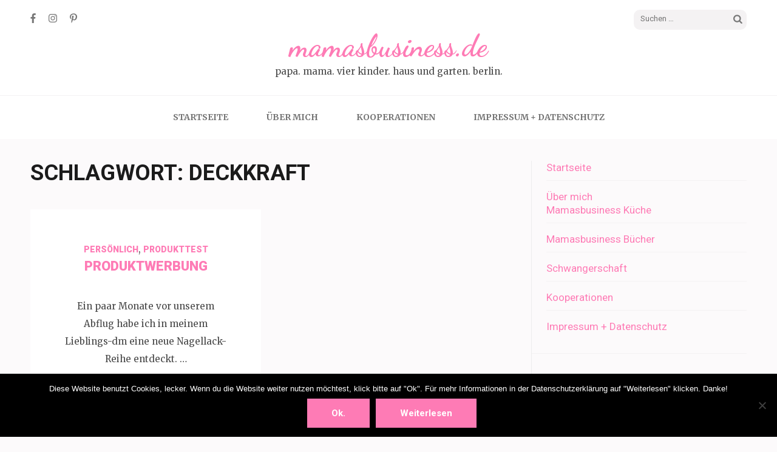

--- FILE ---
content_type: text/html; charset=UTF-8
request_url: https://mamasbusiness.de/tag/deckkraft/
body_size: 9491
content:
<!DOCTYPE html>
<html lang="de">
<head itemscope itemtype="https://schema.org/WebSite">
<meta charset="UTF-8">
<meta name="viewport" content="width=device-width, initial-scale=1">
<link rel="profile" href="http://gmpg.org/xfn/11">
<link rel="pingback" href="https://mamasbusiness.de/xmlrpc.php">

<title>Deckkraft &#8211; mamasbusiness.de</title>
<meta name='robots' content='max-image-preview:large' />
<link rel='dns-prefetch' href='//fonts.googleapis.com' />
<link rel='dns-prefetch' href='//s.w.org' />
<link rel="alternate" type="application/rss+xml" title="mamasbusiness.de &raquo; Feed" href="https://mamasbusiness.de/feed/" />
<link rel="alternate" type="application/rss+xml" title="mamasbusiness.de &raquo; Kommentar-Feed" href="https://mamasbusiness.de/comments/feed/" />
<link rel="alternate" type="application/rss+xml" title="mamasbusiness.de &raquo; Schlagwort-Feed zu Deckkraft" href="https://mamasbusiness.de/tag/deckkraft/feed/" />
		<script type="text/javascript">
			window._wpemojiSettings = {"baseUrl":"https:\/\/s.w.org\/images\/core\/emoji\/13.1.0\/72x72\/","ext":".png","svgUrl":"https:\/\/s.w.org\/images\/core\/emoji\/13.1.0\/svg\/","svgExt":".svg","source":{"concatemoji":"https:\/\/mamasbusiness.de\/wp-includes\/js\/wp-emoji-release.min.js?ver=5.8.12"}};
			!function(e,a,t){var n,r,o,i=a.createElement("canvas"),p=i.getContext&&i.getContext("2d");function s(e,t){var a=String.fromCharCode;p.clearRect(0,0,i.width,i.height),p.fillText(a.apply(this,e),0,0);e=i.toDataURL();return p.clearRect(0,0,i.width,i.height),p.fillText(a.apply(this,t),0,0),e===i.toDataURL()}function c(e){var t=a.createElement("script");t.src=e,t.defer=t.type="text/javascript",a.getElementsByTagName("head")[0].appendChild(t)}for(o=Array("flag","emoji"),t.supports={everything:!0,everythingExceptFlag:!0},r=0;r<o.length;r++)t.supports[o[r]]=function(e){if(!p||!p.fillText)return!1;switch(p.textBaseline="top",p.font="600 32px Arial",e){case"flag":return s([127987,65039,8205,9895,65039],[127987,65039,8203,9895,65039])?!1:!s([55356,56826,55356,56819],[55356,56826,8203,55356,56819])&&!s([55356,57332,56128,56423,56128,56418,56128,56421,56128,56430,56128,56423,56128,56447],[55356,57332,8203,56128,56423,8203,56128,56418,8203,56128,56421,8203,56128,56430,8203,56128,56423,8203,56128,56447]);case"emoji":return!s([10084,65039,8205,55357,56613],[10084,65039,8203,55357,56613])}return!1}(o[r]),t.supports.everything=t.supports.everything&&t.supports[o[r]],"flag"!==o[r]&&(t.supports.everythingExceptFlag=t.supports.everythingExceptFlag&&t.supports[o[r]]);t.supports.everythingExceptFlag=t.supports.everythingExceptFlag&&!t.supports.flag,t.DOMReady=!1,t.readyCallback=function(){t.DOMReady=!0},t.supports.everything||(n=function(){t.readyCallback()},a.addEventListener?(a.addEventListener("DOMContentLoaded",n,!1),e.addEventListener("load",n,!1)):(e.attachEvent("onload",n),a.attachEvent("onreadystatechange",function(){"complete"===a.readyState&&t.readyCallback()})),(n=t.source||{}).concatemoji?c(n.concatemoji):n.wpemoji&&n.twemoji&&(c(n.twemoji),c(n.wpemoji)))}(window,document,window._wpemojiSettings);
		</script>
		<style type="text/css">
img.wp-smiley,
img.emoji {
	display: inline !important;
	border: none !important;
	box-shadow: none !important;
	height: 1em !important;
	width: 1em !important;
	margin: 0 .07em !important;
	vertical-align: -0.1em !important;
	background: none !important;
	padding: 0 !important;
}
</style>
	<link rel='stylesheet' id='pmb_common-css'  href='https://mamasbusiness.de/wp-content/plugins/print-my-blog/assets/styles/pmb-common.css?ver=1756822634' type='text/css' media='all' />
<link rel='stylesheet' id='wp-block-library-css'  href='https://mamasbusiness.de/wp-includes/css/dist/block-library/style.min.css?ver=5.8.12' type='text/css' media='all' />
<link rel='stylesheet' id='pmb-select2-css'  href='https://mamasbusiness.de/wp-content/plugins/print-my-blog/assets/styles/libs/select2.min.css?ver=4.0.6' type='text/css' media='all' />
<link rel='stylesheet' id='pmb-jquery-ui-css'  href='https://mamasbusiness.de/wp-content/plugins/print-my-blog/assets/styles/libs/jquery-ui/jquery-ui.min.css?ver=1.11.4' type='text/css' media='all' />
<link rel='stylesheet' id='pmb-setup-page-css'  href='https://mamasbusiness.de/wp-content/plugins/print-my-blog/assets/styles/setup-page.css?ver=1756822634' type='text/css' media='all' />
<link rel='stylesheet' id='titan-adminbar-styles-css'  href='https://mamasbusiness.de/wp-content/plugins/anti-spam/assets/css/admin-bar.css?ver=7.3.8' type='text/css' media='all' />
<link rel='stylesheet' id='cookie-notice-front-css'  href='https://mamasbusiness.de/wp-content/plugins/cookie-notice/css/front.min.css?ver=2.5.7' type='text/css' media='all' />
<link rel='stylesheet' id='owl-carousel-css'  href='https://mamasbusiness.de/wp-content/themes/elegant-pink/css/owl.carousel.min.css?ver=5.8.12' type='text/css' media='all' />
<link rel='stylesheet' id='elegant-pink-google-fonts-css'  href='https://fonts.googleapis.com/css?family=Merriweather%3A400%2C400i%2C700%2C700i%7CRoboto%3A400%2C500%2C700%2C900%7CDancing+Script%3A400%2C700&#038;ver=5.8.12#038;display=fallback' type='text/css' media='all' />
<link rel='stylesheet' id='elegant-pink-style-css'  href='https://mamasbusiness.de/wp-content/themes/elegant-pink/style.css?ver=1.2.8' type='text/css' media='all' />
<script type='text/javascript' id='cookie-notice-front-js-before'>
var cnArgs = {"ajaxUrl":"https:\/\/mamasbusiness.de\/wp-admin\/admin-ajax.php","nonce":"f5da56b740","hideEffect":"fade","position":"bottom","onScroll":false,"onScrollOffset":100,"onClick":false,"cookieName":"cookie_notice_accepted","cookieTime":2592000,"cookieTimeRejected":2592000,"globalCookie":false,"redirection":false,"cache":false,"revokeCookies":false,"revokeCookiesOpt":"automatic"};
</script>
<script type='text/javascript' src='https://mamasbusiness.de/wp-content/plugins/cookie-notice/js/front.min.js?ver=2.5.7' id='cookie-notice-front-js'></script>
<script type='text/javascript' src='https://mamasbusiness.de/wp-includes/js/jquery/jquery.min.js?ver=3.6.0' id='jquery-core-js'></script>
<script type='text/javascript' src='https://mamasbusiness.de/wp-includes/js/jquery/jquery-migrate.min.js?ver=3.3.2' id='jquery-migrate-js'></script>
<script type='text/javascript' src='https://mamasbusiness.de/wp-content/themes/elegant-pink/js/v4-shims.min.js?ver=5.6.3' id='v4-shims-js'></script>
<link rel="https://api.w.org/" href="https://mamasbusiness.de/wp-json/" /><link rel="alternate" type="application/json" href="https://mamasbusiness.de/wp-json/wp/v2/tags/588" /><link rel="EditURI" type="application/rsd+xml" title="RSD" href="https://mamasbusiness.de/xmlrpc.php?rsd" />
<link rel="wlwmanifest" type="application/wlwmanifest+xml" href="https://mamasbusiness.de/wp-includes/wlwmanifest.xml" /> 
<meta name="generator" content="WordPress 5.8.12" />
<link rel="icon" href="https://mamasbusiness.de/wp-content/uploads/2025/09/cropped-IMG_4140-scaled-1-32x32.jpeg" sizes="32x32" />
<link rel="icon" href="https://mamasbusiness.de/wp-content/uploads/2025/09/cropped-IMG_4140-scaled-1-192x192.jpeg" sizes="192x192" />
<link rel="apple-touch-icon" href="https://mamasbusiness.de/wp-content/uploads/2025/09/cropped-IMG_4140-scaled-1-180x180.jpeg" />
<meta name="msapplication-TileImage" content="https://mamasbusiness.de/wp-content/uploads/2025/09/cropped-IMG_4140-scaled-1-270x270.jpeg" />
</head>

<body class="archive tag tag-deckkraft tag-588 cookies-not-set group-blog hfeed" itemscope itemtype="https://schema.org/WebPage">

<div id="page" class="site">
    <a class="skip-link screen-reader-text" href="#content">Skip to content (Press Enter)</a>
    <div id="mobilemasthead" class="mobile-site-header">
        <div class="container">
            <div class="mobile-site-branding" itemscope itemtype="https://schema.org/Organization">
                                <div class="text-logo">
                    <p class="site-title" itemprop="name"><a href="https://mamasbusiness.de/" rel="home" itemprop="url">mamasbusiness.de</a></p>
                                        <p class="site-description" itemprop="description">papa. mama. vier kinder. haus und garten. berlin.</p>
                     
                </div>           
            </div><!-- .site-branding -->
            <button class="btn-menu-opener" data-toggle-target=".main-menu-modal" data-toggle-body-class="showing-main-menu-modal" aria-expanded="false" data-set-focus=".close-main-nav-toggle">
                <span></span>
                <span></span>
                <span></span>
            </button>
        </div>

        <div class="mobile-menu">
            
            <nav id="mobile-site-navigation" class="mobile-main-navigation" role="navigation" itemscope itemtype="https://schema.org/SiteNavigationElement">
                <div class="primary-menu-list main-menu-modal cover-modal" data-modal-target-string=".main-menu-modal">
                    <button class="close close-main-nav-toggle" data-toggle-target=".main-menu-modal" data-toggle-body-class="showing-main-menu-modal" aria-expanded="false" data-set-focus=".main-menu-modal"></button>
                    <form role="search" method="get" class="search-form" action="https://mamasbusiness.de/">
				<label>
					<span class="screen-reader-text">Suche nach:</span>
					<input type="search" class="search-field" placeholder="Suchen …" value="" name="s" />
				</label>
				<input type="submit" class="search-submit" value="Suchen" />
			</form>                    <div class="mobile-menu-title" aria-label="Mobile">
                        <div class="menu-unbenannt-container"><ul id="mobile-primary-menu" class="nav-menu main-menu-modal"><li id="menu-item-4298" class="menu-item menu-item-type-custom menu-item-object-custom menu-item-home menu-item-4298"><a href="https://mamasbusiness.de/">Startseite</a></li>
<li id="menu-item-4299" class="menu-item menu-item-type-post_type menu-item-object-page menu-item-has-children menu-item-4299"><a href="https://mamasbusiness.de/uber-mich/">Über mich</a>
<ul class="sub-menu">
	<li id="menu-item-13385" class="menu-item menu-item-type-post_type menu-item-object-page menu-item-13385"><a href="https://mamasbusiness.de/mamasbusiness-kueche/">Mamasbusiness Küche</a></li>
	<li id="menu-item-13386" class="menu-item menu-item-type-post_type menu-item-object-page menu-item-13386"><a href="https://mamasbusiness.de/mamasbusiness-buecher/">Mamasbusiness Bücher</a></li>
	<li id="menu-item-13379" class="menu-item menu-item-type-post_type menu-item-object-page menu-item-13379"><a href="https://mamasbusiness.de/schwangerschaft/">Schwangerschaft</a></li>
</ul>
</li>
<li id="menu-item-11698" class="menu-item menu-item-type-post_type menu-item-object-page menu-item-11698"><a href="https://mamasbusiness.de/kooperationen/">Kooperationen</a></li>
<li id="menu-item-10315" class="menu-item menu-item-type-post_type menu-item-object-page menu-item-10315"><a href="https://mamasbusiness.de/datenschutz/">Impressum + Datenschutz</a></li>
</ul></div>                    </div>
                        <ul class="social-networks">
		            <li><a href="https://www.facebook.com/mamasbusiness/" target="_blank" title="Facebook"><span class="fa fa-facebook"></span></a></li>
		            <li><a href="https://www.instagram.com/mamas_business/?hl=de" target="_blank" title="Instagram"><span class="fa fa-instagram"></span></a></li>
                    <li><a href="https://www.pinterest.de/frauboogy/" target="_blank" title="Pinterest"><span class="fa fa-pinterest-p"></span></a></li>            
        	</ul>
                    </div>
               
            </nav><!-- #mobile-site-navigation -->
            
        </div>
        
    </div>	

	<header id="masthead" class="site-header" role="banner" itemscope itemtype="https://schema.org/WPHeader">
		<div class="container">
			
            <div class="header-t">
    			    <ul class="social-networks">
		            <li><a href="https://www.facebook.com/mamasbusiness/" target="_blank" title="Facebook"><span class="fa fa-facebook"></span></a></li>
		            <li><a href="https://www.instagram.com/mamas_business/?hl=de" target="_blank" title="Instagram"><span class="fa fa-instagram"></span></a></li>
                    <li><a href="https://www.pinterest.de/frauboogy/" target="_blank" title="Pinterest"><span class="fa fa-pinterest-p"></span></a></li>            
        	</ul>
        			<form role="search" method="get" class="search-form" action="https://mamasbusiness.de/">
				<label>
					<span class="screen-reader-text">Suche nach:</span>
					<input type="search" class="search-field" placeholder="Suchen …" value="" name="s" />
				</label>
				<input type="submit" class="search-submit" value="Suchen" />
			</form>			</div>
            
            <div class="site-branding" itemscope itemtype="https://schema.org/Organization">
                                    <p class="site-title" itemprop="name"><a href="https://mamasbusiness.de/" rel="home" itemprop="url">mamasbusiness.de</a></p>
                                <p class="site-description" itemprop="description">papa. mama. vier kinder. haus und garten. berlin.</p>
                            
            </div><!-- .site-branding -->
            
        </div><!-- .container -->
   </header><!-- #masthead -->
   
    <div class="nav">
        <div class="container">         
            <nav id="site-navigation" class="main-navigation" role="navigation" itemscope itemtype="https://schema.org/SiteNavigationElement">
		  	   <button class="menu-toggle" aria-controls="primary-menu" aria-expanded="false">Primary Menu</button>
                <div class="menu-unbenannt-container"><ul id="primary-menu" class="menu"><li class="menu-item menu-item-type-custom menu-item-object-custom menu-item-home menu-item-4298"><a href="https://mamasbusiness.de/">Startseite</a></li>
<li class="menu-item menu-item-type-post_type menu-item-object-page menu-item-has-children menu-item-4299"><a href="https://mamasbusiness.de/uber-mich/">Über mich</a>
<ul class="sub-menu">
	<li class="menu-item menu-item-type-post_type menu-item-object-page menu-item-13385"><a href="https://mamasbusiness.de/mamasbusiness-kueche/">Mamasbusiness Küche</a></li>
	<li class="menu-item menu-item-type-post_type menu-item-object-page menu-item-13386"><a href="https://mamasbusiness.de/mamasbusiness-buecher/">Mamasbusiness Bücher</a></li>
	<li class="menu-item menu-item-type-post_type menu-item-object-page menu-item-13379"><a href="https://mamasbusiness.de/schwangerschaft/">Schwangerschaft</a></li>
</ul>
</li>
<li class="menu-item menu-item-type-post_type menu-item-object-page menu-item-11698"><a href="https://mamasbusiness.de/kooperationen/">Kooperationen</a></li>
<li class="menu-item menu-item-type-post_type menu-item-object-page menu-item-10315"><a href="https://mamasbusiness.de/datenschutz/">Impressum + Datenschutz</a></li>
</ul></div>            </nav><!-- #site-navigation -->
        </div>
    </div>
    
        
    <div class="container">
                    <div id="content" class="site-content">
        
	<div id="primary" class="content-area">
		<main id="main" class="site-main" role="main">

		
			<header class="page-header">
				<h1 class="archive-title">Schlagwort: <span>Deckkraft</span></h1>			</header><!-- .page-header -->
            
            <div class="row ep-masonry">
			
<article id="post-6581" class="post-6581 post type-post status-publish format-standard hentry category-personlich category-produkttest tag-amerika tag-deckkraft tag-dm tag-essie tag-farbverlauf tag-leuchtkraft tag-mamamiez tag-nagellack latest_post">
        
    <div class="text-holder">
        <header class="entry-header">
            <div class="category"><a href="https://mamasbusiness.de/category/personlich/" rel="category tag">Persönlich</a>, <a href="https://mamasbusiness.de/category/produkttest/" rel="category tag">Produkttest</a></div><h2 class="entry-title"><a href="https://mamasbusiness.de/produktwerbung/" rel="bookmark">Produktwerbung</a></h2>        </header><!-- .entry-header -->
    
        <div class="entry-content">
            <p>Ein paar Monate vor unserem Abflug habe ich in meinem Lieblings-dm eine neue Nagellack-Reihe entdeckt. &hellip; </p>
                    <a href="https://mamasbusiness.de/produktwerbung/" class="btn-readmore">Read More</a>
                        </div><!-- .entry-content -->        
    </div>
    <footer class="entry-footer">
			</footer><!-- .entry-footer -->
</article><!-- #post-## -->
            
            </div>
            
        
		</main><!-- #main -->
        
                
	</div><!-- #primary -->


<aside id="secondary" class="widget-area" role="complementary" itemscope itemtype="https://schema.org/WPSideBar">
	<section id="nav_menu-3" class="widget widget_nav_menu"><div class="menu-unbenannt-container"><ul id="menu-unbenannt" class="menu"><li class="menu-item menu-item-type-custom menu-item-object-custom menu-item-home menu-item-4298"><a href="https://mamasbusiness.de/">Startseite</a></li>
<li class="menu-item menu-item-type-post_type menu-item-object-page menu-item-has-children menu-item-4299"><a href="https://mamasbusiness.de/uber-mich/">Über mich</a>
<ul class="sub-menu">
	<li class="menu-item menu-item-type-post_type menu-item-object-page menu-item-13385"><a href="https://mamasbusiness.de/mamasbusiness-kueche/">Mamasbusiness Küche</a></li>
	<li class="menu-item menu-item-type-post_type menu-item-object-page menu-item-13386"><a href="https://mamasbusiness.de/mamasbusiness-buecher/">Mamasbusiness Bücher</a></li>
	<li class="menu-item menu-item-type-post_type menu-item-object-page menu-item-13379"><a href="https://mamasbusiness.de/schwangerschaft/">Schwangerschaft</a></li>
</ul>
</li>
<li class="menu-item menu-item-type-post_type menu-item-object-page menu-item-11698"><a href="https://mamasbusiness.de/kooperationen/">Kooperationen</a></li>
<li class="menu-item menu-item-type-post_type menu-item-object-page menu-item-10315"><a href="https://mamasbusiness.de/datenschutz/">Impressum + Datenschutz</a></li>
</ul></div></section><section id="elegant_pink_social_links-2" class="widget widget_elegant_pink_social_links"><h2 class="widget-title">Auch noch bei..</h2>            <ul class="social-networks">
				                <li><a href="https://www.facebook.com/frau.boogy" target="_blank" rel="nofollow noopener" title="Facebook" ><span class="fa fa-facebook"></span></a></li>
				                <li><a href="https://www.instagram.com/mamas_business/" target="_blank" rel="nofollow noopener" title="Instagram" ><span class="fa fa-instagram"></span></a></li>
                                <li><a href="https://www.pinterest.at/frauboogy/_saved/" target="_blank" rel="nofollow noopener" title="Pinterest" ><span class="fa fa-pinterest-p"></span></a></li>
                			</ul>
        </section><section id="archives-2" class="widget widget_archive"><h2 class="widget-title">Beiträge im Archiv</h2>		<label class="screen-reader-text" for="archives-dropdown-2">Beiträge im Archiv</label>
		<select id="archives-dropdown-2" name="archive-dropdown">
			
			<option value="">Monat auswählen</option>
				<option value='https://mamasbusiness.de/2026/02/'> Februar 2026 &nbsp;(1)</option>
	<option value='https://mamasbusiness.de/2026/01/'> Januar 2026 &nbsp;(7)</option>
	<option value='https://mamasbusiness.de/2025/12/'> Dezember 2025 &nbsp;(5)</option>
	<option value='https://mamasbusiness.de/2025/11/'> November 2025 &nbsp;(6)</option>
	<option value='https://mamasbusiness.de/2025/10/'> Oktober 2025 &nbsp;(5)</option>
	<option value='https://mamasbusiness.de/2025/09/'> September 2025 &nbsp;(7)</option>
	<option value='https://mamasbusiness.de/2025/08/'> August 2025 &nbsp;(5)</option>
	<option value='https://mamasbusiness.de/2025/07/'> Juli 2025 &nbsp;(4)</option>
	<option value='https://mamasbusiness.de/2025/06/'> Juni 2025 &nbsp;(3)</option>
	<option value='https://mamasbusiness.de/2025/05/'> Mai 2025 &nbsp;(4)</option>
	<option value='https://mamasbusiness.de/2025/04/'> April 2025 &nbsp;(7)</option>
	<option value='https://mamasbusiness.de/2025/03/'> März 2025 &nbsp;(4)</option>
	<option value='https://mamasbusiness.de/2025/02/'> Februar 2025 &nbsp;(4)</option>
	<option value='https://mamasbusiness.de/2025/01/'> Januar 2025 &nbsp;(6)</option>
	<option value='https://mamasbusiness.de/2024/12/'> Dezember 2024 &nbsp;(5)</option>
	<option value='https://mamasbusiness.de/2024/11/'> November 2024 &nbsp;(5)</option>
	<option value='https://mamasbusiness.de/2024/10/'> Oktober 2024 &nbsp;(5)</option>
	<option value='https://mamasbusiness.de/2024/09/'> September 2024 &nbsp;(7)</option>
	<option value='https://mamasbusiness.de/2024/08/'> August 2024 &nbsp;(6)</option>
	<option value='https://mamasbusiness.de/2024/07/'> Juli 2024 &nbsp;(5)</option>
	<option value='https://mamasbusiness.de/2024/06/'> Juni 2024 &nbsp;(5)</option>
	<option value='https://mamasbusiness.de/2024/05/'> Mai 2024 &nbsp;(5)</option>
	<option value='https://mamasbusiness.de/2024/04/'> April 2024 &nbsp;(6)</option>
	<option value='https://mamasbusiness.de/2024/03/'> März 2024 &nbsp;(4)</option>
	<option value='https://mamasbusiness.de/2024/02/'> Februar 2024 &nbsp;(5)</option>
	<option value='https://mamasbusiness.de/2024/01/'> Januar 2024 &nbsp;(4)</option>
	<option value='https://mamasbusiness.de/2023/12/'> Dezember 2023 &nbsp;(4)</option>
	<option value='https://mamasbusiness.de/2023/11/'> November 2023 &nbsp;(6)</option>
	<option value='https://mamasbusiness.de/2023/10/'> Oktober 2023 &nbsp;(5)</option>
	<option value='https://mamasbusiness.de/2023/09/'> September 2023 &nbsp;(6)</option>
	<option value='https://mamasbusiness.de/2023/08/'> August 2023 &nbsp;(5)</option>
	<option value='https://mamasbusiness.de/2023/07/'> Juli 2023 &nbsp;(5)</option>
	<option value='https://mamasbusiness.de/2023/06/'> Juni 2023 &nbsp;(5)</option>
	<option value='https://mamasbusiness.de/2023/05/'> Mai 2023 &nbsp;(3)</option>
	<option value='https://mamasbusiness.de/2023/04/'> April 2023 &nbsp;(6)</option>
	<option value='https://mamasbusiness.de/2023/03/'> März 2023 &nbsp;(8)</option>
	<option value='https://mamasbusiness.de/2023/02/'> Februar 2023 &nbsp;(3)</option>
	<option value='https://mamasbusiness.de/2023/01/'> Januar 2023 &nbsp;(6)</option>
	<option value='https://mamasbusiness.de/2022/12/'> Dezember 2022 &nbsp;(6)</option>
	<option value='https://mamasbusiness.de/2022/11/'> November 2022 &nbsp;(5)</option>
	<option value='https://mamasbusiness.de/2022/10/'> Oktober 2022 &nbsp;(7)</option>
	<option value='https://mamasbusiness.de/2022/09/'> September 2022 &nbsp;(4)</option>
	<option value='https://mamasbusiness.de/2022/08/'> August 2022 &nbsp;(6)</option>
	<option value='https://mamasbusiness.de/2022/07/'> Juli 2022 &nbsp;(6)</option>
	<option value='https://mamasbusiness.de/2022/06/'> Juni 2022 &nbsp;(5)</option>
	<option value='https://mamasbusiness.de/2022/05/'> Mai 2022 &nbsp;(6)</option>
	<option value='https://mamasbusiness.de/2022/04/'> April 2022 &nbsp;(4)</option>
	<option value='https://mamasbusiness.de/2022/03/'> März 2022 &nbsp;(8)</option>
	<option value='https://mamasbusiness.de/2022/02/'> Februar 2022 &nbsp;(6)</option>
	<option value='https://mamasbusiness.de/2022/01/'> Januar 2022 &nbsp;(6)</option>
	<option value='https://mamasbusiness.de/2021/12/'> Dezember 2021 &nbsp;(9)</option>
	<option value='https://mamasbusiness.de/2021/11/'> November 2021 &nbsp;(9)</option>
	<option value='https://mamasbusiness.de/2021/10/'> Oktober 2021 &nbsp;(9)</option>
	<option value='https://mamasbusiness.de/2021/09/'> September 2021 &nbsp;(4)</option>
	<option value='https://mamasbusiness.de/2021/08/'> August 2021 &nbsp;(7)</option>
	<option value='https://mamasbusiness.de/2021/07/'> Juli 2021 &nbsp;(7)</option>
	<option value='https://mamasbusiness.de/2021/06/'> Juni 2021 &nbsp;(7)</option>
	<option value='https://mamasbusiness.de/2021/05/'> Mai 2021 &nbsp;(4)</option>
	<option value='https://mamasbusiness.de/2021/04/'> April 2021 &nbsp;(10)</option>
	<option value='https://mamasbusiness.de/2021/03/'> März 2021 &nbsp;(9)</option>
	<option value='https://mamasbusiness.de/2021/02/'> Februar 2021 &nbsp;(5)</option>
	<option value='https://mamasbusiness.de/2021/01/'> Januar 2021 &nbsp;(8)</option>
	<option value='https://mamasbusiness.de/2020/12/'> Dezember 2020 &nbsp;(8)</option>
	<option value='https://mamasbusiness.de/2020/11/'> November 2020 &nbsp;(6)</option>
	<option value='https://mamasbusiness.de/2020/10/'> Oktober 2020 &nbsp;(8)</option>
	<option value='https://mamasbusiness.de/2020/09/'> September 2020 &nbsp;(7)</option>
	<option value='https://mamasbusiness.de/2020/08/'> August 2020 &nbsp;(9)</option>
	<option value='https://mamasbusiness.de/2020/07/'> Juli 2020 &nbsp;(6)</option>
	<option value='https://mamasbusiness.de/2020/06/'> Juni 2020 &nbsp;(5)</option>
	<option value='https://mamasbusiness.de/2020/05/'> Mai 2020 &nbsp;(5)</option>
	<option value='https://mamasbusiness.de/2020/04/'> April 2020 &nbsp;(8)</option>
	<option value='https://mamasbusiness.de/2020/03/'> März 2020 &nbsp;(11)</option>
	<option value='https://mamasbusiness.de/2020/02/'> Februar 2020 &nbsp;(5)</option>
	<option value='https://mamasbusiness.de/2020/01/'> Januar 2020 &nbsp;(10)</option>
	<option value='https://mamasbusiness.de/2019/12/'> Dezember 2019 &nbsp;(9)</option>
	<option value='https://mamasbusiness.de/2019/11/'> November 2019 &nbsp;(7)</option>
	<option value='https://mamasbusiness.de/2019/10/'> Oktober 2019 &nbsp;(6)</option>
	<option value='https://mamasbusiness.de/2019/09/'> September 2019 &nbsp;(8)</option>
	<option value='https://mamasbusiness.de/2019/08/'> August 2019 &nbsp;(7)</option>
	<option value='https://mamasbusiness.de/2019/07/'> Juli 2019 &nbsp;(7)</option>
	<option value='https://mamasbusiness.de/2019/06/'> Juni 2019 &nbsp;(7)</option>
	<option value='https://mamasbusiness.de/2019/05/'> Mai 2019 &nbsp;(8)</option>
	<option value='https://mamasbusiness.de/2019/04/'> April 2019 &nbsp;(10)</option>
	<option value='https://mamasbusiness.de/2019/03/'> März 2019 &nbsp;(12)</option>
	<option value='https://mamasbusiness.de/2019/02/'> Februar 2019 &nbsp;(6)</option>
	<option value='https://mamasbusiness.de/2019/01/'> Januar 2019 &nbsp;(11)</option>
	<option value='https://mamasbusiness.de/2018/12/'> Dezember 2018 &nbsp;(12)</option>
	<option value='https://mamasbusiness.de/2018/11/'> November 2018 &nbsp;(9)</option>
	<option value='https://mamasbusiness.de/2018/10/'> Oktober 2018 &nbsp;(10)</option>
	<option value='https://mamasbusiness.de/2018/09/'> September 2018 &nbsp;(11)</option>
	<option value='https://mamasbusiness.de/2018/08/'> August 2018 &nbsp;(11)</option>
	<option value='https://mamasbusiness.de/2018/07/'> Juli 2018 &nbsp;(11)</option>
	<option value='https://mamasbusiness.de/2018/06/'> Juni 2018 &nbsp;(8)</option>
	<option value='https://mamasbusiness.de/2018/05/'> Mai 2018 &nbsp;(10)</option>
	<option value='https://mamasbusiness.de/2018/04/'> April 2018 &nbsp;(10)</option>
	<option value='https://mamasbusiness.de/2018/03/'> März 2018 &nbsp;(11)</option>
	<option value='https://mamasbusiness.de/2018/02/'> Februar 2018 &nbsp;(7)</option>
	<option value='https://mamasbusiness.de/2018/01/'> Januar 2018 &nbsp;(9)</option>
	<option value='https://mamasbusiness.de/2017/12/'> Dezember 2017 &nbsp;(7)</option>
	<option value='https://mamasbusiness.de/2017/11/'> November 2017 &nbsp;(7)</option>
	<option value='https://mamasbusiness.de/2017/10/'> Oktober 2017 &nbsp;(5)</option>
	<option value='https://mamasbusiness.de/2017/09/'> September 2017 &nbsp;(6)</option>
	<option value='https://mamasbusiness.de/2017/08/'> August 2017 &nbsp;(6)</option>
	<option value='https://mamasbusiness.de/2017/07/'> Juli 2017 &nbsp;(5)</option>
	<option value='https://mamasbusiness.de/2017/06/'> Juni 2017 &nbsp;(7)</option>
	<option value='https://mamasbusiness.de/2017/05/'> Mai 2017 &nbsp;(8)</option>
	<option value='https://mamasbusiness.de/2017/04/'> April 2017 &nbsp;(7)</option>
	<option value='https://mamasbusiness.de/2017/03/'> März 2017 &nbsp;(9)</option>
	<option value='https://mamasbusiness.de/2017/02/'> Februar 2017 &nbsp;(6)</option>
	<option value='https://mamasbusiness.de/2017/01/'> Januar 2017 &nbsp;(7)</option>
	<option value='https://mamasbusiness.de/2016/12/'> Dezember 2016 &nbsp;(8)</option>
	<option value='https://mamasbusiness.de/2016/11/'> November 2016 &nbsp;(7)</option>
	<option value='https://mamasbusiness.de/2016/10/'> Oktober 2016 &nbsp;(6)</option>
	<option value='https://mamasbusiness.de/2016/09/'> September 2016 &nbsp;(7)</option>
	<option value='https://mamasbusiness.de/2016/08/'> August 2016 &nbsp;(6)</option>
	<option value='https://mamasbusiness.de/2016/07/'> Juli 2016 &nbsp;(8)</option>
	<option value='https://mamasbusiness.de/2016/06/'> Juni 2016 &nbsp;(5)</option>
	<option value='https://mamasbusiness.de/2016/05/'> Mai 2016 &nbsp;(6)</option>
	<option value='https://mamasbusiness.de/2016/04/'> April 2016 &nbsp;(7)</option>
	<option value='https://mamasbusiness.de/2016/03/'> März 2016 &nbsp;(7)</option>
	<option value='https://mamasbusiness.de/2016/02/'> Februar 2016 &nbsp;(7)</option>
	<option value='https://mamasbusiness.de/2016/01/'> Januar 2016 &nbsp;(9)</option>
	<option value='https://mamasbusiness.de/2015/12/'> Dezember 2015 &nbsp;(4)</option>
	<option value='https://mamasbusiness.de/2015/11/'> November 2015 &nbsp;(8)</option>
	<option value='https://mamasbusiness.de/2015/10/'> Oktober 2015 &nbsp;(9)</option>
	<option value='https://mamasbusiness.de/2015/09/'> September 2015 &nbsp;(8)</option>
	<option value='https://mamasbusiness.de/2015/08/'> August 2015 &nbsp;(6)</option>
	<option value='https://mamasbusiness.de/2015/07/'> Juli 2015 &nbsp;(5)</option>
	<option value='https://mamasbusiness.de/2015/06/'> Juni 2015 &nbsp;(8)</option>
	<option value='https://mamasbusiness.de/2015/05/'> Mai 2015 &nbsp;(9)</option>
	<option value='https://mamasbusiness.de/2015/04/'> April 2015 &nbsp;(7)</option>
	<option value='https://mamasbusiness.de/2015/03/'> März 2015 &nbsp;(13)</option>
	<option value='https://mamasbusiness.de/2015/02/'> Februar 2015 &nbsp;(11)</option>
	<option value='https://mamasbusiness.de/2015/01/'> Januar 2015 &nbsp;(11)</option>
	<option value='https://mamasbusiness.de/2014/12/'> Dezember 2014 &nbsp;(9)</option>
	<option value='https://mamasbusiness.de/2014/11/'> November 2014 &nbsp;(9)</option>
	<option value='https://mamasbusiness.de/2014/10/'> Oktober 2014 &nbsp;(9)</option>
	<option value='https://mamasbusiness.de/2014/09/'> September 2014 &nbsp;(11)</option>
	<option value='https://mamasbusiness.de/2014/08/'> August 2014 &nbsp;(11)</option>
	<option value='https://mamasbusiness.de/2014/07/'> Juli 2014 &nbsp;(10)</option>
	<option value='https://mamasbusiness.de/2014/06/'> Juni 2014 &nbsp;(14)</option>
	<option value='https://mamasbusiness.de/2014/05/'> Mai 2014 &nbsp;(9)</option>
	<option value='https://mamasbusiness.de/2014/04/'> April 2014 &nbsp;(7)</option>
	<option value='https://mamasbusiness.de/2014/03/'> März 2014 &nbsp;(9)</option>
	<option value='https://mamasbusiness.de/2014/02/'> Februar 2014 &nbsp;(8)</option>
	<option value='https://mamasbusiness.de/2014/01/'> Januar 2014 &nbsp;(8)</option>
	<option value='https://mamasbusiness.de/2013/12/'> Dezember 2013 &nbsp;(9)</option>
	<option value='https://mamasbusiness.de/2013/11/'> November 2013 &nbsp;(7)</option>
	<option value='https://mamasbusiness.de/2013/10/'> Oktober 2013 &nbsp;(9)</option>
	<option value='https://mamasbusiness.de/2013/09/'> September 2013 &nbsp;(8)</option>
	<option value='https://mamasbusiness.de/2013/08/'> August 2013 &nbsp;(10)</option>
	<option value='https://mamasbusiness.de/2013/07/'> Juli 2013 &nbsp;(10)</option>
	<option value='https://mamasbusiness.de/2013/06/'> Juni 2013 &nbsp;(12)</option>
	<option value='https://mamasbusiness.de/2013/05/'> Mai 2013 &nbsp;(11)</option>
	<option value='https://mamasbusiness.de/2013/04/'> April 2013 &nbsp;(13)</option>
	<option value='https://mamasbusiness.de/2013/03/'> März 2013 &nbsp;(11)</option>
	<option value='https://mamasbusiness.de/2013/02/'> Februar 2013 &nbsp;(6)</option>
	<option value='https://mamasbusiness.de/2013/01/'> Januar 2013 &nbsp;(5)</option>
	<option value='https://mamasbusiness.de/2012/12/'> Dezember 2012 &nbsp;(11)</option>
	<option value='https://mamasbusiness.de/2012/11/'> November 2012 &nbsp;(7)</option>
	<option value='https://mamasbusiness.de/2012/10/'> Oktober 2012 &nbsp;(9)</option>
	<option value='https://mamasbusiness.de/2012/09/'> September 2012 &nbsp;(7)</option>
	<option value='https://mamasbusiness.de/2012/08/'> August 2012 &nbsp;(10)</option>
	<option value='https://mamasbusiness.de/2012/07/'> Juli 2012 &nbsp;(7)</option>
	<option value='https://mamasbusiness.de/2012/06/'> Juni 2012 &nbsp;(7)</option>
	<option value='https://mamasbusiness.de/2012/05/'> Mai 2012 &nbsp;(4)</option>
	<option value='https://mamasbusiness.de/2012/04/'> April 2012 &nbsp;(8)</option>
	<option value='https://mamasbusiness.de/2012/03/'> März 2012 &nbsp;(5)</option>
	<option value='https://mamasbusiness.de/2012/02/'> Februar 2012 &nbsp;(3)</option>
	<option value='https://mamasbusiness.de/2012/01/'> Januar 2012 &nbsp;(6)</option>
	<option value='https://mamasbusiness.de/2011/12/'> Dezember 2011 &nbsp;(5)</option>
	<option value='https://mamasbusiness.de/2011/11/'> November 2011 &nbsp;(7)</option>
	<option value='https://mamasbusiness.de/2011/10/'> Oktober 2011 &nbsp;(9)</option>
	<option value='https://mamasbusiness.de/2011/09/'> September 2011 &nbsp;(8)</option>
	<option value='https://mamasbusiness.de/2011/08/'> August 2011 &nbsp;(3)</option>
	<option value='https://mamasbusiness.de/2011/07/'> Juli 2011 &nbsp;(4)</option>
	<option value='https://mamasbusiness.de/2011/06/'> Juni 2011 &nbsp;(4)</option>
	<option value='https://mamasbusiness.de/2011/05/'> Mai 2011 &nbsp;(8)</option>
	<option value='https://mamasbusiness.de/2011/04/'> April 2011 &nbsp;(5)</option>
	<option value='https://mamasbusiness.de/2011/03/'> März 2011 &nbsp;(3)</option>
	<option value='https://mamasbusiness.de/2011/02/'> Februar 2011 &nbsp;(6)</option>
	<option value='https://mamasbusiness.de/2011/01/'> Januar 2011 &nbsp;(4)</option>
	<option value='https://mamasbusiness.de/2010/12/'> Dezember 2010 &nbsp;(5)</option>
	<option value='https://mamasbusiness.de/2010/11/'> November 2010 &nbsp;(7)</option>

		</select>

<script type="text/javascript">
/* <![CDATA[ */
(function() {
	var dropdown = document.getElementById( "archives-dropdown-2" );
	function onSelectChange() {
		if ( dropdown.options[ dropdown.selectedIndex ].value !== '' ) {
			document.location.href = this.options[ this.selectedIndex ].value;
		}
	}
	dropdown.onchange = onSelectChange;
})();
/* ]]> */
</script>
			</section><section id="categories-2" class="widget widget_categories"><h2 class="widget-title">meine kategorien</h2>
			<ul>
					<li class="cat-item cat-item-1381"><a href="https://mamasbusiness.de/category/1000-fragen/">1000 Fragen</a> (48)
</li>
	<li class="cat-item cat-item-9"><a href="https://mamasbusiness.de/category/12-von-12/">12 von 12</a> (150)
</li>
	<li class="cat-item cat-item-1758"><a href="https://mamasbusiness.de/category/30am30/">30am30</a> (53)
</li>
	<li class="cat-item cat-item-1"><a href="https://mamasbusiness.de/category/allgemein/">Allgemein</a> (227)
</li>
	<li class="cat-item cat-item-2"><a href="https://mamasbusiness.de/category/alltag/">Alltag</a> (914)
</li>
	<li class="cat-item cat-item-3"><a href="https://mamasbusiness.de/category/babypflege/">Babypflege</a> (39)
</li>
	<li class="cat-item cat-item-1109"><a href="https://mamasbusiness.de/category/back-challenge/">Back Challenge</a> (5)
</li>
	<li class="cat-item cat-item-1726"><a href="https://mamasbusiness.de/category/corona/">Corona</a> (52)
</li>
	<li class="cat-item cat-item-1948"><a href="https://mamasbusiness.de/category/dankbarkeit/">Dankbarkeit</a> (38)
</li>
	<li class="cat-item cat-item-1398"><a href="https://mamasbusiness.de/category/doula/">Doula</a> (28)
</li>
	<li class="cat-item cat-item-763"><a href="https://mamasbusiness.de/category/durch-das-jahr/">Durch das Jahr</a> (415)
</li>
	<li class="cat-item cat-item-790"><a href="https://mamasbusiness.de/category/erziehungstipp/">Erziehungstipp</a> (81)
</li>
	<li class="cat-item cat-item-952"><a href="https://mamasbusiness.de/category/freizeit-in-berlin/">Freizeit in Berlin</a> (77)
</li>
	<li class="cat-item cat-item-1574"><a href="https://mamasbusiness.de/category/haustier/">Haustier</a> (3)
</li>
	<li class="cat-item cat-item-782"><a href="https://mamasbusiness.de/category/kindersprueche/">Kindersprüche</a> (65)
</li>
	<li class="cat-item cat-item-1549"><a href="https://mamasbusiness.de/category/kreativ/">Kreativ</a> (49)
</li>
	<li class="cat-item cat-item-1066"><a href="https://mamasbusiness.de/category/leben-ohne-licht/">Leben ohne Licht</a> (7)
</li>
	<li class="cat-item cat-item-4"><a href="https://mamasbusiness.de/category/personlich/">Persönlich</a> (755)
</li>
	<li class="cat-item cat-item-154"><a href="https://mamasbusiness.de/category/produkttest/">Produkttest</a> (99)
</li>
	<li class="cat-item cat-item-966"><a href="https://mamasbusiness.de/category/refugees-welcome/">Refugees Welcome</a> (9)
</li>
	<li class="cat-item cat-item-5"><a href="https://mamasbusiness.de/category/rezepte/">Rezepte</a> (42)
</li>
	<li class="cat-item cat-item-1182"><a href="https://mamasbusiness.de/category/schulkind/">Schulkind</a> (80)
</li>
	<li class="cat-item cat-item-1172"><a href="https://mamasbusiness.de/category/schwangerschaft/">Schwangerschaft</a> (58)
</li>
	<li class="cat-item cat-item-7"><a href="https://mamasbusiness.de/category/urlaub/">Urlaub</a> (153)
</li>
	<li class="cat-item cat-item-1539"><a href="https://mamasbusiness.de/category/wmdedgt/">WMDEDGT</a> (77)
</li>
	<li class="cat-item cat-item-1764"><a href="https://mamasbusiness.de/category/youngliving/">YoungLiving</a> (1)
</li>
			</ul>

			</section><section id="tag_cloud-2" class="widget widget_tag_cloud"><h2 class="widget-title">Schlagwörter</h2><div class="tagcloud"><a href="https://mamasbusiness.de/tag/12-von-12/" class="tag-cloud-link tag-link-971 tag-link-position-1" style="font-size: 12.229166666667pt;" aria-label="12 von 12 (55 Einträge)">12 von 12</a>
<a href="https://mamasbusiness.de/tag/1000-fragen/" class="tag-cloud-link tag-link-1379 tag-link-position-2" style="font-size: 10.041666666667pt;" aria-label="1000 Fragen (39 Einträge)">1000 Fragen</a>
<a href="https://mamasbusiness.de/tag/alltag/" class="tag-cloud-link tag-link-969 tag-link-position-3" style="font-size: 17.625pt;" aria-label="Alltag (131 Einträge)">Alltag</a>
<a href="https://mamasbusiness.de/tag/antworten/" class="tag-cloud-link tag-link-1385 tag-link-position-4" style="font-size: 10.916666666667pt;" aria-label="Antworten (45 Einträge)">Antworten</a>
<a href="https://mamasbusiness.de/tag/april/" class="tag-cloud-link tag-link-477 tag-link-position-5" style="font-size: 8.2916666666667pt;" aria-label="April (29 Einträge)">April</a>
<a href="https://mamasbusiness.de/tag/baby/" class="tag-cloud-link tag-link-465 tag-link-position-6" style="font-size: 13.104166666667pt;" aria-label="Baby (64 Einträge)">Baby</a>
<a href="https://mamasbusiness.de/tag/berlin/" class="tag-cloud-link tag-link-17 tag-link-position-7" style="font-size: 17.770833333333pt;" aria-label="Berlin (135 Einträge)">Berlin</a>
<a href="https://mamasbusiness.de/tag/bruder/" class="tag-cloud-link tag-link-21 tag-link-position-8" style="font-size: 14.416666666667pt;" aria-label="Brüder (79 Einträge)">Brüder</a>
<a href="https://mamasbusiness.de/tag/dankbarkeit/" class="tag-cloud-link tag-link-26 tag-link-position-9" style="font-size: 12.229166666667pt;" aria-label="Dankbarkeit (55 Einträge)">Dankbarkeit</a>
<a href="https://mamasbusiness.de/tag/dezember/" class="tag-cloud-link tag-link-394 tag-link-position-10" style="font-size: 9.0208333333333pt;" aria-label="Dezember (33 Einträge)">Dezember</a>
<a href="https://mamasbusiness.de/tag/familie/" class="tag-cloud-link tag-link-282 tag-link-position-11" style="font-size: 22pt;" aria-label="Familie (264 Einträge)">Familie</a>
<a href="https://mamasbusiness.de/tag/familienleben/" class="tag-cloud-link tag-link-1289 tag-link-position-12" style="font-size: 9.0208333333333pt;" aria-label="Familienleben (33 Einträge)">Familienleben</a>
<a href="https://mamasbusiness.de/tag/ferien/" class="tag-cloud-link tag-link-230 tag-link-position-13" style="font-size: 13.104166666667pt;" aria-label="Ferien (64 Einträge)">Ferien</a>
<a href="https://mamasbusiness.de/tag/fragen/" class="tag-cloud-link tag-link-232 tag-link-position-14" style="font-size: 10.770833333333pt;" aria-label="Fragen (44 Einträge)">Fragen</a>
<a href="https://mamasbusiness.de/tag/freunde/" class="tag-cloud-link tag-link-290 tag-link-position-15" style="font-size: 10.479166666667pt;" aria-label="Freunde (42 Einträge)">Freunde</a>
<a href="https://mamasbusiness.de/tag/fruhling/" class="tag-cloud-link tag-link-40 tag-link-position-16" style="font-size: 15.875pt;" aria-label="frühling (99 Einträge)">frühling</a>
<a href="https://mamasbusiness.de/tag/garten/" class="tag-cloud-link tag-link-127 tag-link-position-17" style="font-size: 16.3125pt;" aria-label="Garten (105 Einträge)">Garten</a>
<a href="https://mamasbusiness.de/tag/geburt/" class="tag-cloud-link tag-link-1204 tag-link-position-18" style="font-size: 8.7291666666667pt;" aria-label="Geburt (31 Einträge)">Geburt</a>
<a href="https://mamasbusiness.de/tag/geburtstag/" class="tag-cloud-link tag-link-44 tag-link-position-19" style="font-size: 14.270833333333pt;" aria-label="Geburtstag (76 Einträge)">Geburtstag</a>
<a href="https://mamasbusiness.de/tag/geschenke/" class="tag-cloud-link tag-link-46 tag-link-position-20" style="font-size: 8.2916666666667pt;" aria-label="Geschenke (29 Einträge)">Geschenke</a>
<a href="https://mamasbusiness.de/tag/herbst/" class="tag-cloud-link tag-link-287 tag-link-position-21" style="font-size: 14.854166666667pt;" aria-label="Herbst (84 Einträge)">Herbst</a>
<a href="https://mamasbusiness.de/tag/januar/" class="tag-cloud-link tag-link-417 tag-link-position-22" style="font-size: 9.8958333333333pt;" aria-label="Januar (38 Einträge)">Januar</a>
<a href="https://mamasbusiness.de/tag/kalifornien/" class="tag-cloud-link tag-link-321 tag-link-position-23" style="font-size: 9.4583333333333pt;" aria-label="Kalifornien (35 Einträge)">Kalifornien</a>
<a href="https://mamasbusiness.de/tag/kinder/" class="tag-cloud-link tag-link-124 tag-link-position-24" style="font-size: 15pt;" aria-label="Kinder (86 Einträge)">Kinder</a>
<a href="https://mamasbusiness.de/tag/kindergarten/" class="tag-cloud-link tag-link-242 tag-link-position-25" style="font-size: 10.041666666667pt;" aria-label="Kindergarten (39 Einträge)">Kindergarten</a>
<a href="https://mamasbusiness.de/tag/kinderspruche/" class="tag-cloud-link tag-link-59 tag-link-position-26" style="font-size: 12.958333333333pt;" aria-label="Kindersprüche (62 Einträge)">Kindersprüche</a>
<a href="https://mamasbusiness.de/tag/leben/" class="tag-cloud-link tag-link-254 tag-link-position-27" style="font-size: 8.2916666666667pt;" aria-label="Leben (29 Einträge)">Leben</a>
<a href="https://mamasbusiness.de/tag/liebe/" class="tag-cloud-link tag-link-301 tag-link-position-28" style="font-size: 11.791666666667pt;" aria-label="Liebe (51 Einträge)">Liebe</a>
<a href="https://mamasbusiness.de/tag/mama/" class="tag-cloud-link tag-link-291 tag-link-position-29" style="font-size: 10.1875pt;" aria-label="Mama (40 Einträge)">Mama</a>
<a href="https://mamasbusiness.de/tag/mama-sein/" class="tag-cloud-link tag-link-919 tag-link-position-30" style="font-size: 12.229166666667pt;" aria-label="Mama sein (55 Einträge)">Mama sein</a>
<a href="https://mamasbusiness.de/tag/marz/" class="tag-cloud-link tag-link-451 tag-link-position-31" style="font-size: 8pt;" aria-label="März (28 Einträge)">März</a>
<a href="https://mamasbusiness.de/tag/november/" class="tag-cloud-link tag-link-378 tag-link-position-32" style="font-size: 9.0208333333333pt;" aria-label="November (33 Einträge)">November</a>
<a href="https://mamasbusiness.de/tag/oktober/" class="tag-cloud-link tag-link-368 tag-link-position-33" style="font-size: 8.7291666666667pt;" aria-label="Oktober (31 Einträge)">Oktober</a>
<a href="https://mamasbusiness.de/tag/rueckblick/" class="tag-cloud-link tag-link-562 tag-link-position-34" style="font-size: 8pt;" aria-label="Rückblick (28 Einträge)">Rückblick</a>
<a href="https://mamasbusiness.de/tag/schule/" class="tag-cloud-link tag-link-1184 tag-link-position-35" style="font-size: 11.354166666667pt;" aria-label="Schule (48 Einträge)">Schule</a>
<a href="https://mamasbusiness.de/tag/schulkind/" class="tag-cloud-link tag-link-1044 tag-link-position-36" style="font-size: 10.625pt;" aria-label="Schulkind (43 Einträge)">Schulkind</a>
<a href="https://mamasbusiness.de/tag/schwangerschaft/" class="tag-cloud-link tag-link-313 tag-link-position-37" style="font-size: 10.479166666667pt;" aria-label="Schwangerschaft (42 Einträge)">Schwangerschaft</a>
<a href="https://mamasbusiness.de/tag/selbstfuersorge/" class="tag-cloud-link tag-link-1377 tag-link-position-38" style="font-size: 9.1666666666667pt;" aria-label="Selbstfürsorge (34 Einträge)">Selbstfürsorge</a>
<a href="https://mamasbusiness.de/tag/sommer/" class="tag-cloud-link tag-link-216 tag-link-position-39" style="font-size: 17.770833333333pt;" aria-label="Sommer (134 Einträge)">Sommer</a>
<a href="https://mamasbusiness.de/tag/sommerferien/" class="tag-cloud-link tag-link-1152 tag-link-position-40" style="font-size: 8.4375pt;" aria-label="Sommerferien (30 Einträge)">Sommerferien</a>
<a href="https://mamasbusiness.de/tag/sonne/" class="tag-cloud-link tag-link-89 tag-link-position-41" style="font-size: 15.875pt;" aria-label="sonne (99 Einträge)">sonne</a>
<a href="https://mamasbusiness.de/tag/urlaub/" class="tag-cloud-link tag-link-970 tag-link-position-42" style="font-size: 15.875pt;" aria-label="Urlaub (100 Einträge)">Urlaub</a>
<a href="https://mamasbusiness.de/tag/weihnachten/" class="tag-cloud-link tag-link-379 tag-link-position-43" style="font-size: 11.791666666667pt;" aria-label="Weihnachten (52 Einträge)">Weihnachten</a>
<a href="https://mamasbusiness.de/tag/winter/" class="tag-cloud-link tag-link-415 tag-link-position-44" style="font-size: 12.8125pt;" aria-label="Winter (60 Einträge)">Winter</a>
<a href="https://mamasbusiness.de/tag/wochenende/" class="tag-cloud-link tag-link-238 tag-link-position-45" style="font-size: 8pt;" aria-label="Wochenende (28 Einträge)">Wochenende</a></div>
</section><section id="text-27" class="widget widget_text">			<div class="textwidget"><SCRIPT charset="utf-8" type="text/javascript" src="https://ws-eu.amazon-adsystem.com/widgets/q?ServiceVersion=20070822&MarketPlace=DE&ID=V20070822%2FDE%2Fwwwmamasbusin-21%2F8004%2F1c79f2c5-18b1-417b-b277-e6e6817e31eb"> </SCRIPT> <NOSCRIPT><A rel="nofollow" HREF="https://ws-eu.amazon-adsystem.com/widgets/q?ServiceVersion=20070822&MarketPlace=DE&ID=V20070822%2FDE%2Fwwwmamasbusin-21%2F8004%2F1c79f2c5-18b1-417b-b277-e6e6817e31eb&Operation=NoScript">Amazon.de Widgets</A></NOSCRIPT></div>
		</section></aside><!-- #secondary -->

        	</div><!-- #content -->
        
    	<footer class="site-footer">
			<div class="site-info"><span>Copyright &copy; 2026 <a href="https://mamasbusiness.de/">mamasbusiness.de</a>.</span></span><span>Elegant Pink </span><span>Developed By <a href="https://rarathemes.com/" rel="nofollow" target="_blank">Rara Theme</a></span><span>Powered by: <a href="https://wordpress.org/" target="_blank" rel="nofollow">WordPress</a></span></div>		</footer>
        <div class="overlay"></div>
        
    </div><!-- .container -->
    
</div><!-- #page -->

<!-- Matomo --><script>
(function () {
function initTracking() {
var _paq = window._paq = window._paq || [];
if (!window._paq.find || !window._paq.find(function (m) { return m[0] === "disableCookies"; })) {
	window._paq.push(["disableCookies"]);
}_paq.push(['trackPageView']);_paq.push(['enableLinkTracking']);_paq.push(['alwaysUseSendBeacon']);_paq.push(['setTrackerUrl', "\/\/mamasbusiness.de\/wp-content\/plugins\/matomo\/app\/matomo.php"]);_paq.push(['setSiteId', '1']);var d=document, g=d.createElement('script'), s=d.getElementsByTagName('script')[0];
g.type='text/javascript'; g.async=true; g.src="\/\/mamasbusiness.de\/wp-content\/uploads\/matomo\/matomo.js"; s.parentNode.insertBefore(g,s);
}
if (document.prerendering) {
	document.addEventListener('prerenderingchange', initTracking, {once: true});
} else {
	initTracking();
}
})();
</script>
<!-- End Matomo Code --><script type='text/javascript' src='https://mamasbusiness.de/wp-content/themes/elegant-pink/js/all.min.js?ver=5.6.3' id='all-js'></script>
<script type='text/javascript' src='https://mamasbusiness.de/wp-content/themes/elegant-pink/js/owl.carousel.min.js?ver=1.1.5' id='owl-carousel-js'></script>
<script type='text/javascript' src='https://mamasbusiness.de/wp-content/themes/elegant-pink/js/owlcarousel2-a11ylayer.min.js?ver=0.2.1' id='owlcarousel2-a11ylayer-js'></script>
<script type='text/javascript' src='https://mamasbusiness.de/wp-content/themes/elegant-pink/js/modal-accessibility.min.js?ver=1.2.8' id='elegant-pink-modal-accessibility-js'></script>
<script type='text/javascript' src='https://mamasbusiness.de/wp-includes/js/imagesloaded.min.js?ver=4.1.4' id='imagesloaded-js'></script>
<script type='text/javascript' src='https://mamasbusiness.de/wp-includes/js/masonry.min.js?ver=4.2.2' id='masonry-js'></script>
<script type='text/javascript' id='elegant-pink-custom-js-js-extra'>
/* <![CDATA[ */
var elegant_pink_data = {"auto":"1","loop":"1","option":"1","mode":"fade","speed":"400","pause":"6000","rtl":"","ajax_url":"https:\/\/mamasbusiness.de\/wp-admin\/admin-ajax.php","elegant_pink_nonce":"af621e91aa"};
/* ]]> */
</script>
<script type='text/javascript' src='https://mamasbusiness.de/wp-content/themes/elegant-pink/js/custom.min.js?ver=1.2.8' id='elegant-pink-custom-js-js'></script>
<script type='text/javascript' src='https://mamasbusiness.de/wp-includes/js/wp-embed.min.js?ver=5.8.12' id='wp-embed-js'></script>

		<!-- Cookie Notice plugin v2.5.7 by Hu-manity.co https://hu-manity.co/ -->
		<div id="cookie-notice" role="dialog" class="cookie-notice-hidden cookie-revoke-hidden cn-position-bottom" aria-label="Cookie Notice" style="background-color: rgba(0,0,0,1);"><div class="cookie-notice-container" style="color: #fff"><span id="cn-notice-text" class="cn-text-container">Diese Website benutzt Cookies, lecker. Wenn du die Website weiter nutzen möchtest, klick bitte auf "Ok". Für mehr Informationen in der Datenschutzerklärung auf "Weiterlesen" klicken. Danke!</span><span id="cn-notice-buttons" class="cn-buttons-container"><button id="cn-accept-cookie" data-cookie-set="accept" class="cn-set-cookie cn-button cn-button-custom button" aria-label="Ok.">Ok.</button><button data-link-url="https://mamasbusiness.de/datenschutz/" data-link-target="_blank" id="cn-more-info" class="cn-more-info cn-button cn-button-custom button" aria-label="Weiterlesen">Weiterlesen</button></span><span id="cn-close-notice" data-cookie-set="accept" class="cn-close-icon" title="Nein"></span></div>
			
		</div>
		<!-- / Cookie Notice plugin -->
</body>
</html>
